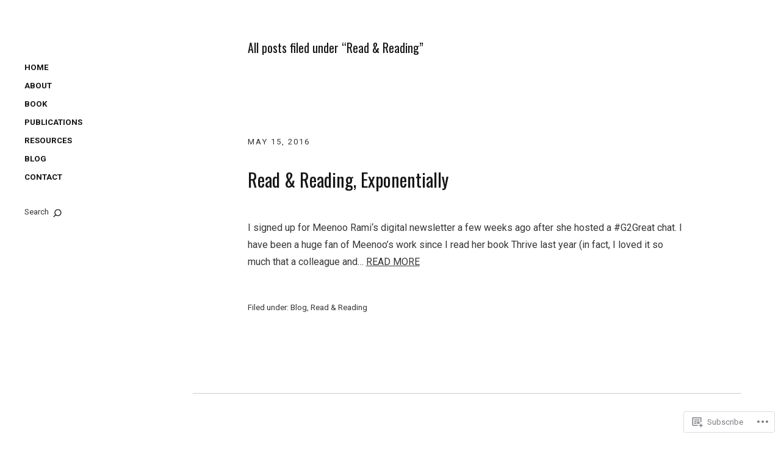

--- FILE ---
content_type: text/html; charset=UTF-8
request_url: https://triciaebarvia.org/category/blog/read-reading/
body_size: 15790
content:
<!DOCTYPE html>
<html id="doc" lang="en">
<head>
	<meta charset="UTF-8" />
	<meta name="viewport" content="width=device-width,initial-scale=1">
	<link rel="profile" href="http://gmpg.org/xfn/11">
	<link rel="pingback" href="https://triciaebarvia.org/xmlrpc.php">
<title>Read &amp; Reading &#8211; Tricia Ebarvia</title>
<script type="text/javascript">
  WebFontConfig = {"google":{"families":["Oswald:r:latin,latin-ext","Roboto:r,i,b,bi:latin,latin-ext"]},"api_url":"https:\/\/fonts-api.wp.com\/css"};
  (function() {
    var wf = document.createElement('script');
    wf.src = '/wp-content/plugins/custom-fonts/js/webfont.js';
    wf.type = 'text/javascript';
    wf.async = 'true';
    var s = document.getElementsByTagName('script')[0];
    s.parentNode.insertBefore(wf, s);
	})();
</script><style id="jetpack-custom-fonts-css">.wf-active body{font-family:"Roboto",sans-serif}.wf-active address{font-size:16.9px}.wf-active sub, .wf-active sup{font-size:70.5%}.wf-active small{font-size:70.5%}.wf-active big{font-size:117.5%}.wf-active dl dt{font-size:15px}.wf-active input, .wf-active textarea{font-family:"Roboto",sans-serif;font-size:14.1px}.wf-active input[type="button"], .wf-active input[type="submit"]{font-size:14.1px}.wf-active input#submit{font-size:14.1px}.wf-active .format-link .entry-content a.link{font-size:16.9px}.wf-active #site-nav ul ul.children, .wf-active #site-nav ul ul.sub-menu, .wf-active .widget-area .widget_categories ul ul, .wf-active .widget-area .widget_nav_menu ul ul, .wf-active .widget-area .widget_pages ul ul{font-size:13.2px}.wf-active #site-nav ul li a{font-size:15px}.wf-active #search-btn{font-size:15px}.wf-active .search-wrap p.search-info{font-size:13.2px}.wf-active .search-wrap #searchform input#s{font-family:"Roboto",sans-serif;font-size:22.6px}.wf-active .entry-footer{font-size:13.2px}.wf-active .entry-details{font-size:13.2px}.wf-active .page-link{font-size:13.2px}.wf-active .entry-content ol, .wf-active .entry-content p, .wf-active .entry-content ul, .wf-active .entry-summary p{font-size:15px}.wf-active #comments blockquote cite, .wf-active .entry-content blockquote cite{font-size:14.1px}.wf-active .entry-content p span.dropcap{font-size:48.9px}.wf-active .entry-content p.wp-caption-text, .wf-active .gallery .gallery-item .gallery-caption, .wf-active .single .gallery .gallery-item .gallery-caption, .wf-active .type-attachment .entry-content .entry-caption p, .wf-active .widget p.wp-caption-text{font-size:13.2px}.wf-active .single-post .author-info p.author-description{font-size:14.1px}.wf-active #comments .comment-author{font-size:16px}.wf-active #comments .comment-content .comment-text{font-size:14.1px}.wf-active #comments .comment-content ul.comment-meta{font-size:13.2px}.wf-active #comments ol li.pingback span{font-size:16.9px}.wf-active #comments ol li.pingback a{font-size:15px}.wf-active #comments .pingback p.pingback-edit a{font-size:13.2px}.wf-active .site-content .nopassword, .wf-active .site-content p.nocomments{font-size:13.2px}.wf-active #comments #respond p.comment-note, .wf-active #comments #respond p.logged-in-as{font-size:13.2px}.wf-active #respond a#cancel-comment-reply-link{font-size:13.2px}.wf-active #commentform p.comment-form-author, .wf-active #commentform p.comment-form-comment, .wf-active #commentform p.comment-form-email, .wf-active #commentform p.comment-form-url{font-size:13.2px}.wf-active #commentform input#author, .wf-active #commentform input#email, .wf-active #commentform input#url{font-size:14.1px}.wf-active #commentform textarea#comment{font-size:14.1px}.wf-active #nav-below, .wf-active #nav-comments, .wf-active #nav-image, .wf-active #nav-single{font-size:13.2px}.wf-active .front-recent .entry-content p, .wf-active .widget_moka_recentposts .entry-content p{font-size:14.1px}.wf-active #front-sidebar .widget_moka_about p.about-text{font-size:14.1px}.wf-active #front-sidebar .widget_moka_about p.about-links{font-size:13.2px}.wf-active .taxonomy-description p{font-size:13.2px}.wf-active .template-archive .archive-tags a, .wf-active .widget_tag_cloud a{font-size:13.2px}.wf-active .template-archive ul.latest-posts-list, .wf-active .template-archive ul.monthly-archive-list{font-size:13.2px}.wf-active .widget-area .widget ul li{font-size:13.2px}.wf-active .textwidget{font-size:14.1px}.wf-active .widget_archive ul, .wf-active .widget_categories ul, .wf-active .widget_meta ul, .wf-active .widget_nav_menu ul, .wf-active .widget_pages ul, .wf-active .widget_recent_comments ul, .wf-active .widget_recent_entries ul{font-size:14.1px}.wf-active #searchform input#s{font-size:13.2px}.wf-active #searchform input[type="submit"]{font-size:12.2px}.wf-active .widget-area .widget_rss ul li span.rss-date{font-size:13.2px}.wf-active .widget-area .widget_rss ul li .rssSummary{font-size:13.2px}.wf-active .widget_calendar #calendar_wrap{font-size:13.2px}.wf-active #colophon #site-info ul.credit li, .wf-active #colophon p.credittext{font-size:13.2px}.wf-active .jetpack_subscription_widget p{font-size:14.1px}.wf-active .jetpack_subscription_widget input#subscribe-field{font-size:13.2px}.wf-active .jetpack_subscription_widget input[type="submit"]{font-size:12.2px}.wf-active p.comment-subscription-form{font-size:13.2px}.wf-active .widget_jetpack_display_posts_widget p{font-size:14.1px}.wf-active #primary .sharedaddy h3.sd-title{font-family:"Roboto",sans-serif;font-size:13.2px}.wf-active .contact-form label span{font-size:13.2px}.wf-active #infinite-handle span{font-size:14.1px}@media screen and (min-width: 480px){.wf-active .search-wrap #searchform input#s{font-size:47px}}@media screen and (min-width: 480px){.wf-active .entry-content ol, .wf-active .entry-content p, .wf-active .entry-content ul, .wf-active .entry-summary p{font-size:16px}}@media screen and (min-width: 480px){.wf-active .entry-content p span.dropcap{font-size:54.5px}}@media screen and (min-width: 480px){.wf-active .format-link .entry-content a.link, .wf-active .format-quote .entry-content blockquote p{font-size:20.7px}}@media screen and (min-width: 480px){.wf-active #front-sidebar .widget_tag_cloud a, .wf-active .template-archive .archive-tags a{font-size:14.1px}}@media screen and (min-width: 480px){.wf-active .template-archive ul.latest-posts-list, .wf-active .template-archive ul.monthly-archive-list{font-size:14.1px}}@media screen and (min-width: 480px){.wf-active #site-nav ul li a{font-size:13.2px}}@media screen and (min-width: 480px){.wf-active #search-btn{font-size:13.2px}}@media screen and (min-width: 480px){.wf-active .search-wrap #searchform input#s{font-size:65.8px}}@media screen and (min-width: 480px){.wf-active .search-wrap #searchform input#s{font-size:84.6px}}@media screen and (min-width: 480px){.wf-active #front-sidebar .widget_moka_about p.about-text{font-size:16px}}@media screen and (min-width: 480px){.wf-active #front-sidebar .widget_moka_about p.about-links{font-size:14.1px}}.wf-active h1, .wf-active h2, .wf-active h3, .wf-active h4, .wf-active h5, .wf-active h6{font-family:"Oswald",sans-serif;font-weight:400;font-style:normal}.wf-active h1{font-style:normal;font-weight:400}.wf-active h2{font-style:normal;font-weight:400}.wf-active h3{font-style:normal;font-weight:400}.wf-active h4{font-style:normal;font-weight:400}.wf-active h5{font-style:normal;font-weight:400}.wf-active h6{font-style:normal;font-weight:400}.wf-active #site-title h1{font-style:normal;font-weight:400}.wf-active #site-title h2.site-description{font-weight:400;font-style:normal}.wf-active .entry-header h1.entry-title, .wf-active .entry-header h2.entry-title{font-style:normal;font-weight:400}.wf-active .format-link .entry-header h2.entry-title, .wf-active .format-quote .entry-header h2.entry-title{font-style:normal;font-weight:400}.wf-active #comments h3.comments-title span a{font-weight:400;font-style:normal}.wf-active #comments #respond h3#reply-title{font-style:normal;font-weight:400}.wf-active #front-sidebar .widget_moka_about h3.about-title, .wf-active #front-sidebar .widget_moka_quote p{font-family:"Oswald",sans-serif;font-style:normal;font-weight:400}.wf-active .front-recent .entry-header h2.entry-title, .wf-active .widget_moka_recentposts .entry-header h2.entry-title{font-style:normal;font-weight:400}.wf-active #front-sidebar .widget_moka_recentposts h3.rp-widget-title{font-style:normal;font-weight:400}.wf-active #front-sidebar .widget h3.widget-title{font-style:normal;font-weight:400}.wf-active #front-sidebar .widget_moka_about h3.about-title, .wf-active #front-sidebar .widget_moka_quote p.quote-text{font-weight:400;font-style:normal}.wf-active #front-sidebar .widget_moka_quote p.quote-text{font-style:normal;font-weight:400}.wf-active #front-sidebar .widget_moka_about h3.about-title{font-style:normal;font-weight:400}.wf-active #front-sidebar .widget_moka_quote p.quote-author{font-style:normal;font-weight:400}.wf-active .archive-header h2.archive-title{font-style:normal;font-weight:400}.wf-active #footer-sidebar-wrap .widget h3.widget-title{font-style:normal;font-weight:400}.wf-active .widget_jetpack_display_posts_widget h4{font-style:normal;font-weight:400}.wf-active #featured-content.flexslider .slides .hentry .entry-header h2.entry-title{font-style:normal;font-weight:400}@media screen and (min-width: 480px){.wf-active #front-sidebar .widget_moka_about h3.about-title, .wf-active #front-sidebar .widget_moka_quote p.quote-text{font-style:normal;font-weight:400}}@media screen and (min-width: 480px){.wf-active #site-title h1{font-style:normal;font-weight:400}}@media screen and (min-width: 480px){.wf-active h1{font-style:normal;font-weight:400}}@media screen and (min-width: 480px){.wf-active h2{font-style:normal;font-weight:400}}@media screen and (min-width: 480px){.wf-active h3{font-style:normal;font-weight:400}}@media screen and (min-width: 480px){.wf-active h4{font-style:normal;font-weight:400}}@media screen and (min-width: 480px){.wf-active h5{font-style:normal;font-weight:400}}@media screen and (min-width: 480px){.wf-active h6{font-style:normal;font-weight:400}}@media screen and (min-width: 480px){.wf-active .entry-header h1.entry-title, .wf-active .entry-header h2.entry-title{font-style:normal;font-weight:400}}@media screen and (min-width: 480px){.wf-active .single-post .author-wrap h4{font-style:normal;font-weight:400}}@media screen and (min-width: 480px){.wf-active #comments h3.comments-title{font-style:normal;font-weight:400}}@media screen and (min-width: 480px){.wf-active #front-sidebar .widget h3.widget-title{font-style:normal;font-weight:400}}@media screen and (min-width: 480px){.wf-active #front-sidebar .widget_moka_quote p.quote-text{font-style:normal;font-weight:400}}@media screen and (min-width: 480px){.wf-active #front-sidebar .widget_moka_quote p.quote-author, .wf-active .archive-header h2.archive-title{font-style:normal;font-weight:400}}@media screen and (min-width: 480px){.wf-active .template-archive .entry-content h6{font-style:normal;font-weight:400}}@media screen and (min-width: 480px){.wf-active #featured-content.flexslider .slides .hentry .entry-header h2.entry-title{font-style:normal;font-weight:400}}@media screen and (min-width: 480px){.wf-active #comments #respond h3#reply-title{font-style:normal;font-weight:400}}@media screen and (min-width: 480px){.wf-active #front-sidebar .widget_moka_recentposts h3.rp-widget-title{font-style:normal;font-weight:400}}@media screen and (min-width: 480px){.wf-active .front-recent .entry-header h2.entry-title{font-style:normal;font-weight:400}}@media screen and (min-width: 480px){.wf-active #front-sidebar .widget_moka_about h3.about-title, .wf-active #front-sidebar .widget_moka_quote p.quote-text{font-style:normal;font-weight:400}}</style>
<meta name='robots' content='max-image-preview:large' />

<!-- Async WordPress.com Remote Login -->
<script id="wpcom_remote_login_js">
var wpcom_remote_login_extra_auth = '';
function wpcom_remote_login_remove_dom_node_id( element_id ) {
	var dom_node = document.getElementById( element_id );
	if ( dom_node ) { dom_node.parentNode.removeChild( dom_node ); }
}
function wpcom_remote_login_remove_dom_node_classes( class_name ) {
	var dom_nodes = document.querySelectorAll( '.' + class_name );
	for ( var i = 0; i < dom_nodes.length; i++ ) {
		dom_nodes[ i ].parentNode.removeChild( dom_nodes[ i ] );
	}
}
function wpcom_remote_login_final_cleanup() {
	wpcom_remote_login_remove_dom_node_classes( "wpcom_remote_login_msg" );
	wpcom_remote_login_remove_dom_node_id( "wpcom_remote_login_key" );
	wpcom_remote_login_remove_dom_node_id( "wpcom_remote_login_validate" );
	wpcom_remote_login_remove_dom_node_id( "wpcom_remote_login_js" );
	wpcom_remote_login_remove_dom_node_id( "wpcom_request_access_iframe" );
	wpcom_remote_login_remove_dom_node_id( "wpcom_request_access_styles" );
}

// Watch for messages back from the remote login
window.addEventListener( "message", function( e ) {
	if ( e.origin === "https://r-login.wordpress.com" ) {
		var data = {};
		try {
			data = JSON.parse( e.data );
		} catch( e ) {
			wpcom_remote_login_final_cleanup();
			return;
		}

		if ( data.msg === 'LOGIN' ) {
			// Clean up the login check iframe
			wpcom_remote_login_remove_dom_node_id( "wpcom_remote_login_key" );

			var id_regex = new RegExp( /^[0-9]+$/ );
			var token_regex = new RegExp( /^.*|.*|.*$/ );
			if (
				token_regex.test( data.token )
				&& id_regex.test( data.wpcomid )
			) {
				// We have everything we need to ask for a login
				var script = document.createElement( "script" );
				script.setAttribute( "id", "wpcom_remote_login_validate" );
				script.src = '/remote-login.php?wpcom_remote_login=validate'
					+ '&wpcomid=' + data.wpcomid
					+ '&token=' + encodeURIComponent( data.token )
					+ '&host=' + window.location.protocol
					+ '//' + window.location.hostname
					+ '&postid=4661'
					+ '&is_singular=';
				document.body.appendChild( script );
			}

			return;
		}

		// Safari ITP, not logged in, so redirect
		if ( data.msg === 'LOGIN-REDIRECT' ) {
			window.location = 'https://wordpress.com/log-in?redirect_to=' + window.location.href;
			return;
		}

		// Safari ITP, storage access failed, remove the request
		if ( data.msg === 'LOGIN-REMOVE' ) {
			var css_zap = 'html { -webkit-transition: margin-top 1s; transition: margin-top 1s; } /* 9001 */ html { margin-top: 0 !important; } * html body { margin-top: 0 !important; } @media screen and ( max-width: 782px ) { html { margin-top: 0 !important; } * html body { margin-top: 0 !important; } }';
			var style_zap = document.createElement( 'style' );
			style_zap.type = 'text/css';
			style_zap.appendChild( document.createTextNode( css_zap ) );
			document.body.appendChild( style_zap );

			var e = document.getElementById( 'wpcom_request_access_iframe' );
			e.parentNode.removeChild( e );

			document.cookie = 'wordpress_com_login_access=denied; path=/; max-age=31536000';

			return;
		}

		// Safari ITP
		if ( data.msg === 'REQUEST_ACCESS' ) {
			console.log( 'request access: safari' );

			// Check ITP iframe enable/disable knob
			if ( wpcom_remote_login_extra_auth !== 'safari_itp_iframe' ) {
				return;
			}

			// If we are in a "private window" there is no ITP.
			var private_window = false;
			try {
				var opendb = window.openDatabase( null, null, null, null );
			} catch( e ) {
				private_window = true;
			}

			if ( private_window ) {
				console.log( 'private window' );
				return;
			}

			var iframe = document.createElement( 'iframe' );
			iframe.id = 'wpcom_request_access_iframe';
			iframe.setAttribute( 'scrolling', 'no' );
			iframe.setAttribute( 'sandbox', 'allow-storage-access-by-user-activation allow-scripts allow-same-origin allow-top-navigation-by-user-activation' );
			iframe.src = 'https://r-login.wordpress.com/remote-login.php?wpcom_remote_login=request_access&origin=' + encodeURIComponent( data.origin ) + '&wpcomid=' + encodeURIComponent( data.wpcomid );

			var css = 'html { -webkit-transition: margin-top 1s; transition: margin-top 1s; } /* 9001 */ html { margin-top: 46px !important; } * html body { margin-top: 46px !important; } @media screen and ( max-width: 660px ) { html { margin-top: 71px !important; } * html body { margin-top: 71px !important; } #wpcom_request_access_iframe { display: block; height: 71px !important; } } #wpcom_request_access_iframe { border: 0px; height: 46px; position: fixed; top: 0; left: 0; width: 100%; min-width: 100%; z-index: 99999; background: #23282d; } ';

			var style = document.createElement( 'style' );
			style.type = 'text/css';
			style.id = 'wpcom_request_access_styles';
			style.appendChild( document.createTextNode( css ) );
			document.body.appendChild( style );

			document.body.appendChild( iframe );
		}

		if ( data.msg === 'DONE' ) {
			wpcom_remote_login_final_cleanup();
		}
	}
}, false );

// Inject the remote login iframe after the page has had a chance to load
// more critical resources
window.addEventListener( "DOMContentLoaded", function( e ) {
	var iframe = document.createElement( "iframe" );
	iframe.style.display = "none";
	iframe.setAttribute( "scrolling", "no" );
	iframe.setAttribute( "id", "wpcom_remote_login_key" );
	iframe.src = "https://r-login.wordpress.com/remote-login.php"
		+ "?wpcom_remote_login=key"
		+ "&origin=aHR0cHM6Ly90cmljaWFlYmFydmlhLm9yZw%3D%3D"
		+ "&wpcomid=95182586"
		+ "&time=" + Math.floor( Date.now() / 1000 );
	document.body.appendChild( iframe );
}, false );
</script>
<link rel='dns-prefetch' href='//s0.wp.com' />
<link rel='dns-prefetch' href='//fonts-api.wp.com' />
<link rel="alternate" type="application/rss+xml" title="Tricia Ebarvia &raquo; Feed" href="https://triciaebarvia.org/feed/" />
<link rel="alternate" type="application/rss+xml" title="Tricia Ebarvia &raquo; Comments Feed" href="https://triciaebarvia.org/comments/feed/" />
<link rel="alternate" type="application/rss+xml" title="Tricia Ebarvia &raquo; Read &amp; Reading Category Feed" href="https://triciaebarvia.org/category/blog/read-reading/feed/" />
	<script type="text/javascript">
		/* <![CDATA[ */
		function addLoadEvent(func) {
			var oldonload = window.onload;
			if (typeof window.onload != 'function') {
				window.onload = func;
			} else {
				window.onload = function () {
					oldonload();
					func();
				}
			}
		}
		/* ]]> */
	</script>
	<style id='wp-emoji-styles-inline-css'>

	img.wp-smiley, img.emoji {
		display: inline !important;
		border: none !important;
		box-shadow: none !important;
		height: 1em !important;
		width: 1em !important;
		margin: 0 0.07em !important;
		vertical-align: -0.1em !important;
		background: none !important;
		padding: 0 !important;
	}
/*# sourceURL=wp-emoji-styles-inline-css */
</style>
<link crossorigin='anonymous' rel='stylesheet' id='all-css-2-1' href='/wp-content/plugins/gutenberg-core/v22.2.0/build/styles/block-library/style.css?m=1764855221i&cssminify=yes' type='text/css' media='all' />
<style id='wp-block-library-inline-css'>
.has-text-align-justify {
	text-align:justify;
}
.has-text-align-justify{text-align:justify;}

/*# sourceURL=wp-block-library-inline-css */
</style><style id='global-styles-inline-css'>
:root{--wp--preset--aspect-ratio--square: 1;--wp--preset--aspect-ratio--4-3: 4/3;--wp--preset--aspect-ratio--3-4: 3/4;--wp--preset--aspect-ratio--3-2: 3/2;--wp--preset--aspect-ratio--2-3: 2/3;--wp--preset--aspect-ratio--16-9: 16/9;--wp--preset--aspect-ratio--9-16: 9/16;--wp--preset--color--black: #000000;--wp--preset--color--cyan-bluish-gray: #abb8c3;--wp--preset--color--white: #ffffff;--wp--preset--color--pale-pink: #f78da7;--wp--preset--color--vivid-red: #cf2e2e;--wp--preset--color--luminous-vivid-orange: #ff6900;--wp--preset--color--luminous-vivid-amber: #fcb900;--wp--preset--color--light-green-cyan: #7bdcb5;--wp--preset--color--vivid-green-cyan: #00d084;--wp--preset--color--pale-cyan-blue: #8ed1fc;--wp--preset--color--vivid-cyan-blue: #0693e3;--wp--preset--color--vivid-purple: #9b51e0;--wp--preset--gradient--vivid-cyan-blue-to-vivid-purple: linear-gradient(135deg,rgb(6,147,227) 0%,rgb(155,81,224) 100%);--wp--preset--gradient--light-green-cyan-to-vivid-green-cyan: linear-gradient(135deg,rgb(122,220,180) 0%,rgb(0,208,130) 100%);--wp--preset--gradient--luminous-vivid-amber-to-luminous-vivid-orange: linear-gradient(135deg,rgb(252,185,0) 0%,rgb(255,105,0) 100%);--wp--preset--gradient--luminous-vivid-orange-to-vivid-red: linear-gradient(135deg,rgb(255,105,0) 0%,rgb(207,46,46) 100%);--wp--preset--gradient--very-light-gray-to-cyan-bluish-gray: linear-gradient(135deg,rgb(238,238,238) 0%,rgb(169,184,195) 100%);--wp--preset--gradient--cool-to-warm-spectrum: linear-gradient(135deg,rgb(74,234,220) 0%,rgb(151,120,209) 20%,rgb(207,42,186) 40%,rgb(238,44,130) 60%,rgb(251,105,98) 80%,rgb(254,248,76) 100%);--wp--preset--gradient--blush-light-purple: linear-gradient(135deg,rgb(255,206,236) 0%,rgb(152,150,240) 100%);--wp--preset--gradient--blush-bordeaux: linear-gradient(135deg,rgb(254,205,165) 0%,rgb(254,45,45) 50%,rgb(107,0,62) 100%);--wp--preset--gradient--luminous-dusk: linear-gradient(135deg,rgb(255,203,112) 0%,rgb(199,81,192) 50%,rgb(65,88,208) 100%);--wp--preset--gradient--pale-ocean: linear-gradient(135deg,rgb(255,245,203) 0%,rgb(182,227,212) 50%,rgb(51,167,181) 100%);--wp--preset--gradient--electric-grass: linear-gradient(135deg,rgb(202,248,128) 0%,rgb(113,206,126) 100%);--wp--preset--gradient--midnight: linear-gradient(135deg,rgb(2,3,129) 0%,rgb(40,116,252) 100%);--wp--preset--font-size--small: 13px;--wp--preset--font-size--medium: 20px;--wp--preset--font-size--large: 19px;--wp--preset--font-size--x-large: 42px;--wp--preset--font-size--regular: 17px;--wp--preset--font-size--larger: 23px;--wp--preset--font-family--albert-sans: 'Albert Sans', sans-serif;--wp--preset--font-family--alegreya: Alegreya, serif;--wp--preset--font-family--arvo: Arvo, serif;--wp--preset--font-family--bodoni-moda: 'Bodoni Moda', serif;--wp--preset--font-family--bricolage-grotesque: 'Bricolage Grotesque', sans-serif;--wp--preset--font-family--cabin: Cabin, sans-serif;--wp--preset--font-family--chivo: Chivo, sans-serif;--wp--preset--font-family--commissioner: Commissioner, sans-serif;--wp--preset--font-family--cormorant: Cormorant, serif;--wp--preset--font-family--courier-prime: 'Courier Prime', monospace;--wp--preset--font-family--crimson-pro: 'Crimson Pro', serif;--wp--preset--font-family--dm-mono: 'DM Mono', monospace;--wp--preset--font-family--dm-sans: 'DM Sans', sans-serif;--wp--preset--font-family--dm-serif-display: 'DM Serif Display', serif;--wp--preset--font-family--domine: Domine, serif;--wp--preset--font-family--eb-garamond: 'EB Garamond', serif;--wp--preset--font-family--epilogue: Epilogue, sans-serif;--wp--preset--font-family--fahkwang: Fahkwang, sans-serif;--wp--preset--font-family--figtree: Figtree, sans-serif;--wp--preset--font-family--fira-sans: 'Fira Sans', sans-serif;--wp--preset--font-family--fjalla-one: 'Fjalla One', sans-serif;--wp--preset--font-family--fraunces: Fraunces, serif;--wp--preset--font-family--gabarito: Gabarito, system-ui;--wp--preset--font-family--ibm-plex-mono: 'IBM Plex Mono', monospace;--wp--preset--font-family--ibm-plex-sans: 'IBM Plex Sans', sans-serif;--wp--preset--font-family--ibarra-real-nova: 'Ibarra Real Nova', serif;--wp--preset--font-family--instrument-serif: 'Instrument Serif', serif;--wp--preset--font-family--inter: Inter, sans-serif;--wp--preset--font-family--josefin-sans: 'Josefin Sans', sans-serif;--wp--preset--font-family--jost: Jost, sans-serif;--wp--preset--font-family--libre-baskerville: 'Libre Baskerville', serif;--wp--preset--font-family--libre-franklin: 'Libre Franklin', sans-serif;--wp--preset--font-family--literata: Literata, serif;--wp--preset--font-family--lora: Lora, serif;--wp--preset--font-family--merriweather: Merriweather, serif;--wp--preset--font-family--montserrat: Montserrat, sans-serif;--wp--preset--font-family--newsreader: Newsreader, serif;--wp--preset--font-family--noto-sans-mono: 'Noto Sans Mono', sans-serif;--wp--preset--font-family--nunito: Nunito, sans-serif;--wp--preset--font-family--open-sans: 'Open Sans', sans-serif;--wp--preset--font-family--overpass: Overpass, sans-serif;--wp--preset--font-family--pt-serif: 'PT Serif', serif;--wp--preset--font-family--petrona: Petrona, serif;--wp--preset--font-family--piazzolla: Piazzolla, serif;--wp--preset--font-family--playfair-display: 'Playfair Display', serif;--wp--preset--font-family--plus-jakarta-sans: 'Plus Jakarta Sans', sans-serif;--wp--preset--font-family--poppins: Poppins, sans-serif;--wp--preset--font-family--raleway: Raleway, sans-serif;--wp--preset--font-family--roboto: Roboto, sans-serif;--wp--preset--font-family--roboto-slab: 'Roboto Slab', serif;--wp--preset--font-family--rubik: Rubik, sans-serif;--wp--preset--font-family--rufina: Rufina, serif;--wp--preset--font-family--sora: Sora, sans-serif;--wp--preset--font-family--source-sans-3: 'Source Sans 3', sans-serif;--wp--preset--font-family--source-serif-4: 'Source Serif 4', serif;--wp--preset--font-family--space-mono: 'Space Mono', monospace;--wp--preset--font-family--syne: Syne, sans-serif;--wp--preset--font-family--texturina: Texturina, serif;--wp--preset--font-family--urbanist: Urbanist, sans-serif;--wp--preset--font-family--work-sans: 'Work Sans', sans-serif;--wp--preset--spacing--20: 0.44rem;--wp--preset--spacing--30: 0.67rem;--wp--preset--spacing--40: 1rem;--wp--preset--spacing--50: 1.5rem;--wp--preset--spacing--60: 2.25rem;--wp--preset--spacing--70: 3.38rem;--wp--preset--spacing--80: 5.06rem;--wp--preset--shadow--natural: 6px 6px 9px rgba(0, 0, 0, 0.2);--wp--preset--shadow--deep: 12px 12px 50px rgba(0, 0, 0, 0.4);--wp--preset--shadow--sharp: 6px 6px 0px rgba(0, 0, 0, 0.2);--wp--preset--shadow--outlined: 6px 6px 0px -3px rgb(255, 255, 255), 6px 6px rgb(0, 0, 0);--wp--preset--shadow--crisp: 6px 6px 0px rgb(0, 0, 0);}:where(.is-layout-flex){gap: 0.5em;}:where(.is-layout-grid){gap: 0.5em;}body .is-layout-flex{display: flex;}.is-layout-flex{flex-wrap: wrap;align-items: center;}.is-layout-flex > :is(*, div){margin: 0;}body .is-layout-grid{display: grid;}.is-layout-grid > :is(*, div){margin: 0;}:where(.wp-block-columns.is-layout-flex){gap: 2em;}:where(.wp-block-columns.is-layout-grid){gap: 2em;}:where(.wp-block-post-template.is-layout-flex){gap: 1.25em;}:where(.wp-block-post-template.is-layout-grid){gap: 1.25em;}.has-black-color{color: var(--wp--preset--color--black) !important;}.has-cyan-bluish-gray-color{color: var(--wp--preset--color--cyan-bluish-gray) !important;}.has-white-color{color: var(--wp--preset--color--white) !important;}.has-pale-pink-color{color: var(--wp--preset--color--pale-pink) !important;}.has-vivid-red-color{color: var(--wp--preset--color--vivid-red) !important;}.has-luminous-vivid-orange-color{color: var(--wp--preset--color--luminous-vivid-orange) !important;}.has-luminous-vivid-amber-color{color: var(--wp--preset--color--luminous-vivid-amber) !important;}.has-light-green-cyan-color{color: var(--wp--preset--color--light-green-cyan) !important;}.has-vivid-green-cyan-color{color: var(--wp--preset--color--vivid-green-cyan) !important;}.has-pale-cyan-blue-color{color: var(--wp--preset--color--pale-cyan-blue) !important;}.has-vivid-cyan-blue-color{color: var(--wp--preset--color--vivid-cyan-blue) !important;}.has-vivid-purple-color{color: var(--wp--preset--color--vivid-purple) !important;}.has-black-background-color{background-color: var(--wp--preset--color--black) !important;}.has-cyan-bluish-gray-background-color{background-color: var(--wp--preset--color--cyan-bluish-gray) !important;}.has-white-background-color{background-color: var(--wp--preset--color--white) !important;}.has-pale-pink-background-color{background-color: var(--wp--preset--color--pale-pink) !important;}.has-vivid-red-background-color{background-color: var(--wp--preset--color--vivid-red) !important;}.has-luminous-vivid-orange-background-color{background-color: var(--wp--preset--color--luminous-vivid-orange) !important;}.has-luminous-vivid-amber-background-color{background-color: var(--wp--preset--color--luminous-vivid-amber) !important;}.has-light-green-cyan-background-color{background-color: var(--wp--preset--color--light-green-cyan) !important;}.has-vivid-green-cyan-background-color{background-color: var(--wp--preset--color--vivid-green-cyan) !important;}.has-pale-cyan-blue-background-color{background-color: var(--wp--preset--color--pale-cyan-blue) !important;}.has-vivid-cyan-blue-background-color{background-color: var(--wp--preset--color--vivid-cyan-blue) !important;}.has-vivid-purple-background-color{background-color: var(--wp--preset--color--vivid-purple) !important;}.has-black-border-color{border-color: var(--wp--preset--color--black) !important;}.has-cyan-bluish-gray-border-color{border-color: var(--wp--preset--color--cyan-bluish-gray) !important;}.has-white-border-color{border-color: var(--wp--preset--color--white) !important;}.has-pale-pink-border-color{border-color: var(--wp--preset--color--pale-pink) !important;}.has-vivid-red-border-color{border-color: var(--wp--preset--color--vivid-red) !important;}.has-luminous-vivid-orange-border-color{border-color: var(--wp--preset--color--luminous-vivid-orange) !important;}.has-luminous-vivid-amber-border-color{border-color: var(--wp--preset--color--luminous-vivid-amber) !important;}.has-light-green-cyan-border-color{border-color: var(--wp--preset--color--light-green-cyan) !important;}.has-vivid-green-cyan-border-color{border-color: var(--wp--preset--color--vivid-green-cyan) !important;}.has-pale-cyan-blue-border-color{border-color: var(--wp--preset--color--pale-cyan-blue) !important;}.has-vivid-cyan-blue-border-color{border-color: var(--wp--preset--color--vivid-cyan-blue) !important;}.has-vivid-purple-border-color{border-color: var(--wp--preset--color--vivid-purple) !important;}.has-vivid-cyan-blue-to-vivid-purple-gradient-background{background: var(--wp--preset--gradient--vivid-cyan-blue-to-vivid-purple) !important;}.has-light-green-cyan-to-vivid-green-cyan-gradient-background{background: var(--wp--preset--gradient--light-green-cyan-to-vivid-green-cyan) !important;}.has-luminous-vivid-amber-to-luminous-vivid-orange-gradient-background{background: var(--wp--preset--gradient--luminous-vivid-amber-to-luminous-vivid-orange) !important;}.has-luminous-vivid-orange-to-vivid-red-gradient-background{background: var(--wp--preset--gradient--luminous-vivid-orange-to-vivid-red) !important;}.has-very-light-gray-to-cyan-bluish-gray-gradient-background{background: var(--wp--preset--gradient--very-light-gray-to-cyan-bluish-gray) !important;}.has-cool-to-warm-spectrum-gradient-background{background: var(--wp--preset--gradient--cool-to-warm-spectrum) !important;}.has-blush-light-purple-gradient-background{background: var(--wp--preset--gradient--blush-light-purple) !important;}.has-blush-bordeaux-gradient-background{background: var(--wp--preset--gradient--blush-bordeaux) !important;}.has-luminous-dusk-gradient-background{background: var(--wp--preset--gradient--luminous-dusk) !important;}.has-pale-ocean-gradient-background{background: var(--wp--preset--gradient--pale-ocean) !important;}.has-electric-grass-gradient-background{background: var(--wp--preset--gradient--electric-grass) !important;}.has-midnight-gradient-background{background: var(--wp--preset--gradient--midnight) !important;}.has-small-font-size{font-size: var(--wp--preset--font-size--small) !important;}.has-medium-font-size{font-size: var(--wp--preset--font-size--medium) !important;}.has-large-font-size{font-size: var(--wp--preset--font-size--large) !important;}.has-x-large-font-size{font-size: var(--wp--preset--font-size--x-large) !important;}.has-albert-sans-font-family{font-family: var(--wp--preset--font-family--albert-sans) !important;}.has-alegreya-font-family{font-family: var(--wp--preset--font-family--alegreya) !important;}.has-arvo-font-family{font-family: var(--wp--preset--font-family--arvo) !important;}.has-bodoni-moda-font-family{font-family: var(--wp--preset--font-family--bodoni-moda) !important;}.has-bricolage-grotesque-font-family{font-family: var(--wp--preset--font-family--bricolage-grotesque) !important;}.has-cabin-font-family{font-family: var(--wp--preset--font-family--cabin) !important;}.has-chivo-font-family{font-family: var(--wp--preset--font-family--chivo) !important;}.has-commissioner-font-family{font-family: var(--wp--preset--font-family--commissioner) !important;}.has-cormorant-font-family{font-family: var(--wp--preset--font-family--cormorant) !important;}.has-courier-prime-font-family{font-family: var(--wp--preset--font-family--courier-prime) !important;}.has-crimson-pro-font-family{font-family: var(--wp--preset--font-family--crimson-pro) !important;}.has-dm-mono-font-family{font-family: var(--wp--preset--font-family--dm-mono) !important;}.has-dm-sans-font-family{font-family: var(--wp--preset--font-family--dm-sans) !important;}.has-dm-serif-display-font-family{font-family: var(--wp--preset--font-family--dm-serif-display) !important;}.has-domine-font-family{font-family: var(--wp--preset--font-family--domine) !important;}.has-eb-garamond-font-family{font-family: var(--wp--preset--font-family--eb-garamond) !important;}.has-epilogue-font-family{font-family: var(--wp--preset--font-family--epilogue) !important;}.has-fahkwang-font-family{font-family: var(--wp--preset--font-family--fahkwang) !important;}.has-figtree-font-family{font-family: var(--wp--preset--font-family--figtree) !important;}.has-fira-sans-font-family{font-family: var(--wp--preset--font-family--fira-sans) !important;}.has-fjalla-one-font-family{font-family: var(--wp--preset--font-family--fjalla-one) !important;}.has-fraunces-font-family{font-family: var(--wp--preset--font-family--fraunces) !important;}.has-gabarito-font-family{font-family: var(--wp--preset--font-family--gabarito) !important;}.has-ibm-plex-mono-font-family{font-family: var(--wp--preset--font-family--ibm-plex-mono) !important;}.has-ibm-plex-sans-font-family{font-family: var(--wp--preset--font-family--ibm-plex-sans) !important;}.has-ibarra-real-nova-font-family{font-family: var(--wp--preset--font-family--ibarra-real-nova) !important;}.has-instrument-serif-font-family{font-family: var(--wp--preset--font-family--instrument-serif) !important;}.has-inter-font-family{font-family: var(--wp--preset--font-family--inter) !important;}.has-josefin-sans-font-family{font-family: var(--wp--preset--font-family--josefin-sans) !important;}.has-jost-font-family{font-family: var(--wp--preset--font-family--jost) !important;}.has-libre-baskerville-font-family{font-family: var(--wp--preset--font-family--libre-baskerville) !important;}.has-libre-franklin-font-family{font-family: var(--wp--preset--font-family--libre-franklin) !important;}.has-literata-font-family{font-family: var(--wp--preset--font-family--literata) !important;}.has-lora-font-family{font-family: var(--wp--preset--font-family--lora) !important;}.has-merriweather-font-family{font-family: var(--wp--preset--font-family--merriweather) !important;}.has-montserrat-font-family{font-family: var(--wp--preset--font-family--montserrat) !important;}.has-newsreader-font-family{font-family: var(--wp--preset--font-family--newsreader) !important;}.has-noto-sans-mono-font-family{font-family: var(--wp--preset--font-family--noto-sans-mono) !important;}.has-nunito-font-family{font-family: var(--wp--preset--font-family--nunito) !important;}.has-open-sans-font-family{font-family: var(--wp--preset--font-family--open-sans) !important;}.has-overpass-font-family{font-family: var(--wp--preset--font-family--overpass) !important;}.has-pt-serif-font-family{font-family: var(--wp--preset--font-family--pt-serif) !important;}.has-petrona-font-family{font-family: var(--wp--preset--font-family--petrona) !important;}.has-piazzolla-font-family{font-family: var(--wp--preset--font-family--piazzolla) !important;}.has-playfair-display-font-family{font-family: var(--wp--preset--font-family--playfair-display) !important;}.has-plus-jakarta-sans-font-family{font-family: var(--wp--preset--font-family--plus-jakarta-sans) !important;}.has-poppins-font-family{font-family: var(--wp--preset--font-family--poppins) !important;}.has-raleway-font-family{font-family: var(--wp--preset--font-family--raleway) !important;}.has-roboto-font-family{font-family: var(--wp--preset--font-family--roboto) !important;}.has-roboto-slab-font-family{font-family: var(--wp--preset--font-family--roboto-slab) !important;}.has-rubik-font-family{font-family: var(--wp--preset--font-family--rubik) !important;}.has-rufina-font-family{font-family: var(--wp--preset--font-family--rufina) !important;}.has-sora-font-family{font-family: var(--wp--preset--font-family--sora) !important;}.has-source-sans-3-font-family{font-family: var(--wp--preset--font-family--source-sans-3) !important;}.has-source-serif-4-font-family{font-family: var(--wp--preset--font-family--source-serif-4) !important;}.has-space-mono-font-family{font-family: var(--wp--preset--font-family--space-mono) !important;}.has-syne-font-family{font-family: var(--wp--preset--font-family--syne) !important;}.has-texturina-font-family{font-family: var(--wp--preset--font-family--texturina) !important;}.has-urbanist-font-family{font-family: var(--wp--preset--font-family--urbanist) !important;}.has-work-sans-font-family{font-family: var(--wp--preset--font-family--work-sans) !important;}
/*# sourceURL=global-styles-inline-css */
</style>

<style id='classic-theme-styles-inline-css'>
/*! This file is auto-generated */
.wp-block-button__link{color:#fff;background-color:#32373c;border-radius:9999px;box-shadow:none;text-decoration:none;padding:calc(.667em + 2px) calc(1.333em + 2px);font-size:1.125em}.wp-block-file__button{background:#32373c;color:#fff;text-decoration:none}
/*# sourceURL=/wp-includes/css/classic-themes.min.css */
</style>
<link crossorigin='anonymous' rel='stylesheet' id='all-css-4-1' href='/_static/??-eJx9jFEKwjAQRC/kZkkVrR/iWZp01bTZJmRTq7c3taKC4M8wDO8NThFsGDINGaMfz24QtMH4YHvBSulaaRDH0RMkuqoNtk7ymwDJd0/Kiqzw64hH+HwlKjvHJs8EU+sa8sQF+6dNsThgTEwkAiXZjQz5UkT58ZYZXxRy6BvsBE+ebiDetZSefamzfeSD3ta6XlfVftc9AK1KX1I=&cssminify=yes' type='text/css' media='all' />
<link rel='stylesheet' id='moka-lato-css' href='https://fonts-api.wp.com/css?family=Lato%3A400%2C700%2C900%2C400italic%2C700italic' media='all' />
<link crossorigin='anonymous' rel='stylesheet' id='all-css-6-1' href='/_static/??-eJx9i0EOwjAMwD5EySo0OKG9pauyUkiaqkmF+P2227jsZks2fKuLUgyLgb2QUaE25NwZWD4B1H6E16h6gUPJ3VXqKReFhjNJ2jDBVh30bEoojiQGy1L+xC0UctvXiZ/+fhvG4eH9+F4BzvY9kw==&cssminify=yes' type='text/css' media='all' />
<style id='jetpack-global-styles-frontend-style-inline-css'>
:root { --font-headings: unset; --font-base: unset; --font-headings-default: -apple-system,BlinkMacSystemFont,"Segoe UI",Roboto,Oxygen-Sans,Ubuntu,Cantarell,"Helvetica Neue",sans-serif; --font-base-default: -apple-system,BlinkMacSystemFont,"Segoe UI",Roboto,Oxygen-Sans,Ubuntu,Cantarell,"Helvetica Neue",sans-serif;}
/*# sourceURL=jetpack-global-styles-frontend-style-inline-css */
</style>
<link crossorigin='anonymous' rel='stylesheet' id='all-css-8-1' href='/wp-content/themes/h4/global.css?m=1420737423i&cssminify=yes' type='text/css' media='all' />
<script type="text/javascript" id="wpcom-actionbar-placeholder-js-extra">
/* <![CDATA[ */
var actionbardata = {"siteID":"95182586","postID":"0","siteURL":"https://triciaebarvia.org","xhrURL":"https://triciaebarvia.org/wp-admin/admin-ajax.php","nonce":"7ed99205b0","isLoggedIn":"","statusMessage":"","subsEmailDefault":"instantly","proxyScriptUrl":"https://s0.wp.com/wp-content/js/wpcom-proxy-request.js?m=1513050504i&amp;ver=20211021","i18n":{"followedText":"New posts from this site will now appear in your \u003Ca href=\"https://wordpress.com/reader\"\u003EReader\u003C/a\u003E","foldBar":"Collapse this bar","unfoldBar":"Expand this bar","shortLinkCopied":"Shortlink copied to clipboard."}};
//# sourceURL=wpcom-actionbar-placeholder-js-extra
/* ]]> */
</script>
<script type="text/javascript" id="jetpack-mu-wpcom-settings-js-before">
/* <![CDATA[ */
var JETPACK_MU_WPCOM_SETTINGS = {"assetsUrl":"https://s0.wp.com/wp-content/mu-plugins/jetpack-mu-wpcom-plugin/sun/jetpack_vendor/automattic/jetpack-mu-wpcom/src/build/"};
//# sourceURL=jetpack-mu-wpcom-settings-js-before
/* ]]> */
</script>
<script crossorigin='anonymous' type='text/javascript'  src='/_static/??-eJyNjUsSwiAQRC8kIZryt7A8SwoGHWQAYdDk9pLyuzOrqeruN0/eo1DBM3iWNsvkWMQUhrGxeSFrh165oiFPpb0WSOPrNIT+70gQnlLP8Dt+2/gMVJGYgLCQpHDpv3xjkG+o80zIOBhEdqghfR7U6JmI+XJTvGIMfvIe6bDcrtp11252e/sA4i1ubw=='></script>
<script type="text/javascript" id="rlt-proxy-js-after">
/* <![CDATA[ */
	rltInitialize( {"token":null,"iframeOrigins":["https:\/\/widgets.wp.com"]} );
//# sourceURL=rlt-proxy-js-after
/* ]]> */
</script>
<link rel="EditURI" type="application/rsd+xml" title="RSD" href="https://triciaebarviateacher.wordpress.com/xmlrpc.php?rsd" />
<meta name="generator" content="WordPress.com" />

<!-- Jetpack Open Graph Tags -->
<meta property="og:type" content="website" />
<meta property="og:title" content="Read &amp; Reading &#8211; Tricia Ebarvia" />
<meta property="og:url" content="https://triciaebarvia.org/category/blog/read-reading/" />
<meta property="og:site_name" content="Tricia Ebarvia" />
<meta property="og:image" content="https://triciaebarvia.org/wp-content/uploads/2023/08/get-free_stickers-1.png?w=200" />
<meta property="og:image:width" content="200" />
<meta property="og:image:height" content="200" />
<meta property="og:image:alt" content="" />
<meta property="og:locale" content="en_US" />
<meta name="twitter:creator" content="@triciaebarvia" />
<meta name="twitter:site" content="@triciaebarvia" />

<!-- End Jetpack Open Graph Tags -->
<link rel='openid.server' href='https://triciaebarvia.org/?openidserver=1' />
<link rel='openid.delegate' href='https://triciaebarvia.org/' />
<link rel="search" type="application/opensearchdescription+xml" href="https://triciaebarvia.org/osd.xml" title="Tricia Ebarvia" />
<link rel="search" type="application/opensearchdescription+xml" href="https://s1.wp.com/opensearch.xml" title="WordPress.com" />
         <style type="text/css">
			  @media screen and (min-width: 1270px) {
				 #sidebar-wrap {position: fixed; top: 0; bottom: 0; height: auto; overflow-x: hidden; overflow-y: auto;}
				 #sidebar {position: absolute; top: 65px;}
				 .admin-bar #sidebar-wrap {top: 32px;}
				 .demo-site #sidebar-wrap {top: 80px;}
				 .admin-bar.demo-site #sidebar-wrap {top: 112px;}
			}
			         </style>
    <meta name="description" content="Posts about Read &amp; Reading written by Tricia Ebarvia" />
	<style type="text/css" id="moka-header-css">
			#site-title h1,
		#site-title h2.site-description {
			display: none;
		}

		</style>
	<link rel="icon" href="https://triciaebarvia.org/wp-content/uploads/2023/08/get-free_stickers-1.png?w=32" sizes="32x32" />
<link rel="icon" href="https://triciaebarvia.org/wp-content/uploads/2023/08/get-free_stickers-1.png?w=192" sizes="192x192" />
<link rel="apple-touch-icon" href="https://triciaebarvia.org/wp-content/uploads/2023/08/get-free_stickers-1.png?w=180" />
<meta name="msapplication-TileImage" content="https://triciaebarvia.org/wp-content/uploads/2023/08/get-free_stickers-1.png?w=270" />
			<link rel="stylesheet" id="custom-css-css" type="text/css" href="https://s0.wp.com/?custom-css=1&#038;csblog=6rnl0&#038;cscache=6&#038;csrev=18" />
			</head>

<body class="archive category category-read-reading category-17268791 wp-theme-premiummoka customizer-styles-applied sidebar-fixed jetpack-reblog-enabled">

<div id="container">
	<div class="search-overlay">
		<div class="search-wrap">
			
<form role="search" method="get" id="searchform" class="searchform" action="https://triciaebarvia.org/" role="search">
	<input type="text" class="field mainsearch" name="s" id="s" autofocus="autofocus" placeholder="Type to Search &hellip;" />
	<input type="submit" class="submit" name="submit" id="searchsubmit" value="Search" />
</form>			<div class="search-close">Close Search</div>
			<p class="search-info">Type your search terms above and press return to see the search results.</p>
		</div><!-- end .search-wrap -->
	</div><!-- end .search-overlay -->


<div id="sidebar-wrap">
	<div id="sidebar">
	<header id="masthead" class="clearfix" role="banner">
		<div id="site-title">
						<h1><a href="https://triciaebarvia.org/" title="Tricia Ebarvia">Tricia Ebarvia</a></h1>
					</div><!-- end #site-title -->
	</header><!-- end #masthead -->

	<a href="#nav-mobile" id="mobile-menu-btn"><span>Menu</span></a>
	<nav id="site-nav" class="clearfix">
		<ul id="menu-menu-1" class="menu"><li id="menu-item-3317" class="menu-item menu-item-type-custom menu-item-object-custom menu-item-home menu-item-3317"><a href="http://triciaebarvia.org">HOME</a></li>
<li id="menu-item-3312" class="menu-item menu-item-type-post_type menu-item-object-page menu-item-3312"><a href="https://triciaebarvia.org/about/">ABOUT</a></li>
<li id="menu-item-6638" class="menu-item menu-item-type-post_type menu-item-object-page menu-item-6638"><a href="https://triciaebarvia.org/getfree/">BOOK</a></li>
<li id="menu-item-6832" class="menu-item menu-item-type-post_type menu-item-object-page menu-item-6832"><a href="https://triciaebarvia.org/publications-2/">PUBLICATIONS</a></li>
<li id="menu-item-7299" class="menu-item menu-item-type-post_type menu-item-object-page menu-item-7299"><a href="https://triciaebarvia.org/teaching-resources/">RESOURCES</a></li>
<li id="menu-item-3314" class="menu-item menu-item-type-post_type menu-item-object-page current_page_parent menu-item-3314"><a href="https://triciaebarvia.org/blog/">BLOG</a></li>
<li id="menu-item-6746" class="menu-item menu-item-type-post_type menu-item-object-page menu-item-6746"><a href="https://triciaebarvia.org/contact/">CONTACT</a></li>
</ul>		<div id="search-btn">Search</div>
	</nav><!-- end #site-nav -->

	</div><!-- end #sidebar -->
</div><!-- end #sidebar-wrap -->

<div id="main-wrap">
<div id="primary" class="site-content" role="main">

	
		<header class="archive-header">
			<h2 class="archive-title">
			All posts filed under &ldquo;<span>Read &amp; Reading</span>&rdquo;			</h2>
					</header><!-- end .archive-header -->

		
				
			
<article id="post-4661" class="post-4661 post type-post status-publish format-standard hentry category-blog category-read-reading tag-professional-development tag-tricia-ebarvia">

	
	<header class="entry-header">
		<div class="entry-details">
			<div class="entry-date">
				<a href="https://triciaebarvia.org/2016/05/15/read-reading-exponentially/" class="entry-date">May 15, 2016</a>
			</div><!-- end .entry-date -->
								</div><!--end .entry-details -->
		<h2 class="entry-title"><a href="https://triciaebarvia.org/2016/05/15/read-reading-exponentially/" title="Permalink to Read &amp; Reading,&nbsp;Exponentially" rel="bookmark">Read &amp; Reading,&nbsp;Exponentially</a></h2>
	</header><!--end .entry-header -->

			<div class="entry-content">
			<p>I signed up for Meenoo Rami&#8216;s digital newsletter a few weeks ago after she hosted a #G2Great chat. I have been a huge fan of Meenoo&#8217;s work since I read her book Thrive last year (in fact, I loved it so much that a colleague and&hellip; <a class="read-more" href="https://triciaebarvia.org/2016/05/15/read-reading-exponentially/">Read More</a></p>
		</div><!-- end .entry-content -->

	
	<footer class="entry-footer clearfix">
		<div class="entry-cats"><span>Filed under: </span><a href="https://triciaebarvia.org/category/blog/" rel="category tag">Blog</a>, <a href="https://triciaebarvia.org/category/blog/read-reading/" rel="category tag">Read &amp; Reading</a></div>
	</footer><!-- end .entry-footer -->

</article><!-- end post -4661 -->
		
		
</div><!-- end #primary -->

		

<footer id="colophon" class="site-footer clearfix">

	

	<div id="site-info">

					<div id="sidebar-footer-four" class="widget-area">
				<aside id="moka_sociallinks-4" class="widget widget_moka_sociallinks">		<h3 class="widget-title"><span>Connect with me:</span></h3>
        <ul class="sociallinks">
			<li><a href="http://twitter.com/triciaebarvia" class="twitter" title="Twitter">Twitter</a></li>
			
			
			
			
			<li><a href="http://instagram.com/triciaebarvia" class="instagram" title="Instagram">Instagram</a></li>
			
			
			<li><a href="http://youtube.com/triciambe" class="youtube" title="YouTube">YouTube</a></li>
			
			
			
			<li><a href="http://pinterest.com/mrsebarvia" class="pinterest" title="Pinterest">Pinterest</a></li>
			
			
			
			
			
			
			
			
			
			<li><a href="http://linkedin.com/triciaebarvia" class="linkedin" title="LinkedIn">LinkedIn</a></li>
			
			<li><a href="http://triciaebarvia.org" class="wordpress" title="WordPress">WordPress</a></li>
			
		</ul><!-- end .sociallinks -->

	   </aside>			</div><!-- .widget-area -->
		
		<ul class="credit" role="contentinfo">
			<li class="wp-credit"><a href="https://wordpress.com/?ref=footer_blog" rel="nofollow">Blog at WordPress.com.</a>
			
						</li>
		</ul><!-- end .credit -->

	</div><!-- end #site-info -->

</footer><!-- end #colophon -->
</div><!-- end #main-wrap -->
</div><!-- end #container -->

<!--  -->
<script type="speculationrules">
{"prefetch":[{"source":"document","where":{"and":[{"href_matches":"/*"},{"not":{"href_matches":["/wp-*.php","/wp-admin/*","/files/*","/wp-content/*","/wp-content/plugins/*","/wp-content/themes/premium/moka/*","/*\\?(.+)"]}},{"not":{"selector_matches":"a[rel~=\"nofollow\"]"}},{"not":{"selector_matches":".no-prefetch, .no-prefetch a"}}]},"eagerness":"conservative"}]}
</script>
<script type="text/javascript" src="//0.gravatar.com/js/hovercards/hovercards.min.js?ver=202602924dcd77a86c6f1d3698ec27fc5da92b28585ddad3ee636c0397cf312193b2a1" id="grofiles-cards-js"></script>
<script type="text/javascript" id="wpgroho-js-extra">
/* <![CDATA[ */
var WPGroHo = {"my_hash":""};
//# sourceURL=wpgroho-js-extra
/* ]]> */
</script>
<script crossorigin='anonymous' type='text/javascript'  src='/wp-content/mu-plugins/gravatar-hovercards/wpgroho.js?m=1610363240i'></script>

	<script>
		// Initialize and attach hovercards to all gravatars
		( function() {
			function init() {
				if ( typeof Gravatar === 'undefined' ) {
					return;
				}

				if ( typeof Gravatar.init !== 'function' ) {
					return;
				}

				Gravatar.profile_cb = function ( hash, id ) {
					WPGroHo.syncProfileData( hash, id );
				};

				Gravatar.my_hash = WPGroHo.my_hash;
				Gravatar.init(
					'body',
					'#wp-admin-bar-my-account',
					{
						i18n: {
							'Edit your profile →': 'Edit your profile →',
							'View profile →': 'View profile →',
							'Contact': 'Contact',
							'Send money': 'Send money',
							'Sorry, we are unable to load this Gravatar profile.': 'Sorry, we are unable to load this Gravatar profile.',
							'Gravatar not found.': 'Gravatar not found.',
							'Too Many Requests.': 'Too Many Requests.',
							'Internal Server Error.': 'Internal Server Error.',
							'Is this you?': 'Is this you?',
							'Claim your free profile.': 'Claim your free profile.',
							'Email': 'Email',
							'Home Phone': 'Home Phone',
							'Work Phone': 'Work Phone',
							'Cell Phone': 'Cell Phone',
							'Contact Form': 'Contact Form',
							'Calendar': 'Calendar',
						},
					}
				);
			}

			if ( document.readyState !== 'loading' ) {
				init();
			} else {
				document.addEventListener( 'DOMContentLoaded', init );
			}
		} )();
	</script>

		<div style="display:none">
	</div>
		<div id="actionbar" dir="ltr" style="display: none;"
			class="actnbr-premium-moka actnbr-has-follow actnbr-has-actions">
		<ul>
								<li class="actnbr-btn actnbr-hidden">
								<a class="actnbr-action actnbr-actn-follow " href="">
			<svg class="gridicon" height="20" width="20" xmlns="http://www.w3.org/2000/svg" viewBox="0 0 20 20"><path clip-rule="evenodd" d="m4 4.5h12v6.5h1.5v-6.5-1.5h-1.5-12-1.5v1.5 10.5c0 1.1046.89543 2 2 2h7v-1.5h-7c-.27614 0-.5-.2239-.5-.5zm10.5 2h-9v1.5h9zm-5 3h-4v1.5h4zm3.5 1.5h-1v1h1zm-1-1.5h-1.5v1.5 1 1.5h1.5 1 1.5v-1.5-1-1.5h-1.5zm-2.5 2.5h-4v1.5h4zm6.5 1.25h1.5v2.25h2.25v1.5h-2.25v2.25h-1.5v-2.25h-2.25v-1.5h2.25z"  fill-rule="evenodd"></path></svg>
			<span>Subscribe</span>
		</a>
		<a class="actnbr-action actnbr-actn-following  no-display" href="">
			<svg class="gridicon" height="20" width="20" xmlns="http://www.w3.org/2000/svg" viewBox="0 0 20 20"><path fill-rule="evenodd" clip-rule="evenodd" d="M16 4.5H4V15C4 15.2761 4.22386 15.5 4.5 15.5H11.5V17H4.5C3.39543 17 2.5 16.1046 2.5 15V4.5V3H4H16H17.5V4.5V12.5H16V4.5ZM5.5 6.5H14.5V8H5.5V6.5ZM5.5 9.5H9.5V11H5.5V9.5ZM12 11H13V12H12V11ZM10.5 9.5H12H13H14.5V11V12V13.5H13H12H10.5V12V11V9.5ZM5.5 12H9.5V13.5H5.5V12Z" fill="#008A20"></path><path class="following-icon-tick" d="M13.5 16L15.5 18L19 14.5" stroke="#008A20" stroke-width="1.5"></path></svg>
			<span>Subscribed</span>
		</a>
							<div class="actnbr-popover tip tip-top-left actnbr-notice" id="follow-bubble">
							<div class="tip-arrow"></div>
							<div class="tip-inner actnbr-follow-bubble">
															<ul>
											<li class="actnbr-sitename">
			<a href="https://triciaebarvia.org">
				<img loading='lazy' alt='' src='https://triciaebarvia.org/wp-content/uploads/2023/08/get-free_stickers-1.png?w=50' srcset='https://triciaebarvia.org/wp-content/uploads/2023/08/get-free_stickers-1.png?w=50 1x, https://triciaebarvia.org/wp-content/uploads/2023/08/get-free_stickers-1.png?w=75 1.5x, https://triciaebarvia.org/wp-content/uploads/2023/08/get-free_stickers-1.png?w=100 2x, https://triciaebarvia.org/wp-content/uploads/2023/08/get-free_stickers-1.png?w=150 3x, https://triciaebarvia.org/wp-content/uploads/2023/08/get-free_stickers-1.png?w=200 4x' class='avatar avatar-50' height='50' width='50' />				Tricia Ebarvia			</a>
		</li>
										<div class="actnbr-message no-display"></div>
									<form method="post" action="https://subscribe.wordpress.com" accept-charset="utf-8" style="display: none;">
																						<div class="actnbr-follow-count">Join 364 other subscribers</div>
																					<div>
										<input type="email" name="email" placeholder="Enter your email address" class="actnbr-email-field" aria-label="Enter your email address" />
										</div>
										<input type="hidden" name="action" value="subscribe" />
										<input type="hidden" name="blog_id" value="95182586" />
										<input type="hidden" name="source" value="https://triciaebarvia.org/category/blog/read-reading/" />
										<input type="hidden" name="sub-type" value="actionbar-follow" />
										<input type="hidden" id="_wpnonce" name="_wpnonce" value="25d8fe8027" />										<div class="actnbr-button-wrap">
											<button type="submit" value="Sign me up">
												Sign me up											</button>
										</div>
									</form>
									<li class="actnbr-login-nudge">
										<div>
											Already have a WordPress.com account? <a href="https://wordpress.com/log-in?redirect_to=https%3A%2F%2Fr-login.wordpress.com%2Fremote-login.php%3Faction%3Dlink%26back%3Dhttps%253A%252F%252Ftriciaebarvia.org%252F2016%252F05%252F15%252Fread-reading-exponentially%252F">Log in now.</a>										</div>
									</li>
								</ul>
															</div>
						</div>
					</li>
							<li class="actnbr-ellipsis actnbr-hidden">
				<svg class="gridicon gridicons-ellipsis" height="24" width="24" xmlns="http://www.w3.org/2000/svg" viewBox="0 0 24 24"><g><path d="M7 12c0 1.104-.896 2-2 2s-2-.896-2-2 .896-2 2-2 2 .896 2 2zm12-2c-1.104 0-2 .896-2 2s.896 2 2 2 2-.896 2-2-.896-2-2-2zm-7 0c-1.104 0-2 .896-2 2s.896 2 2 2 2-.896 2-2-.896-2-2-2z"/></g></svg>				<div class="actnbr-popover tip tip-top-left actnbr-more">
					<div class="tip-arrow"></div>
					<div class="tip-inner">
						<ul>
								<li class="actnbr-sitename">
			<a href="https://triciaebarvia.org">
				<img loading='lazy' alt='' src='https://triciaebarvia.org/wp-content/uploads/2023/08/get-free_stickers-1.png?w=50' srcset='https://triciaebarvia.org/wp-content/uploads/2023/08/get-free_stickers-1.png?w=50 1x, https://triciaebarvia.org/wp-content/uploads/2023/08/get-free_stickers-1.png?w=75 1.5x, https://triciaebarvia.org/wp-content/uploads/2023/08/get-free_stickers-1.png?w=100 2x, https://triciaebarvia.org/wp-content/uploads/2023/08/get-free_stickers-1.png?w=150 3x, https://triciaebarvia.org/wp-content/uploads/2023/08/get-free_stickers-1.png?w=200 4x' class='avatar avatar-50' height='50' width='50' />				Tricia Ebarvia			</a>
		</li>
								<li class="actnbr-folded-follow">
										<a class="actnbr-action actnbr-actn-follow " href="">
			<svg class="gridicon" height="20" width="20" xmlns="http://www.w3.org/2000/svg" viewBox="0 0 20 20"><path clip-rule="evenodd" d="m4 4.5h12v6.5h1.5v-6.5-1.5h-1.5-12-1.5v1.5 10.5c0 1.1046.89543 2 2 2h7v-1.5h-7c-.27614 0-.5-.2239-.5-.5zm10.5 2h-9v1.5h9zm-5 3h-4v1.5h4zm3.5 1.5h-1v1h1zm-1-1.5h-1.5v1.5 1 1.5h1.5 1 1.5v-1.5-1-1.5h-1.5zm-2.5 2.5h-4v1.5h4zm6.5 1.25h1.5v2.25h2.25v1.5h-2.25v2.25h-1.5v-2.25h-2.25v-1.5h2.25z"  fill-rule="evenodd"></path></svg>
			<span>Subscribe</span>
		</a>
		<a class="actnbr-action actnbr-actn-following  no-display" href="">
			<svg class="gridicon" height="20" width="20" xmlns="http://www.w3.org/2000/svg" viewBox="0 0 20 20"><path fill-rule="evenodd" clip-rule="evenodd" d="M16 4.5H4V15C4 15.2761 4.22386 15.5 4.5 15.5H11.5V17H4.5C3.39543 17 2.5 16.1046 2.5 15V4.5V3H4H16H17.5V4.5V12.5H16V4.5ZM5.5 6.5H14.5V8H5.5V6.5ZM5.5 9.5H9.5V11H5.5V9.5ZM12 11H13V12H12V11ZM10.5 9.5H12H13H14.5V11V12V13.5H13H12H10.5V12V11V9.5ZM5.5 12H9.5V13.5H5.5V12Z" fill="#008A20"></path><path class="following-icon-tick" d="M13.5 16L15.5 18L19 14.5" stroke="#008A20" stroke-width="1.5"></path></svg>
			<span>Subscribed</span>
		</a>
								</li>
														<li class="actnbr-signup"><a href="https://wordpress.com/start/">Sign up</a></li>
							<li class="actnbr-login"><a href="https://wordpress.com/log-in?redirect_to=https%3A%2F%2Fr-login.wordpress.com%2Fremote-login.php%3Faction%3Dlink%26back%3Dhttps%253A%252F%252Ftriciaebarvia.org%252F2016%252F05%252F15%252Fread-reading-exponentially%252F">Log in</a></li>
															<li class="flb-report">
									<a href="https://wordpress.com/abuse/?report_url=https://triciaebarvia.org" target="_blank" rel="noopener noreferrer">
										Report this content									</a>
								</li>
															<li class="actnbr-reader">
									<a href="https://wordpress.com/reader/feeds/36167476">
										View site in Reader									</a>
								</li>
															<li class="actnbr-subs">
									<a href="https://subscribe.wordpress.com/">Manage subscriptions</a>
								</li>
																<li class="actnbr-fold"><a href="">Collapse this bar</a></li>
														</ul>
					</div>
				</div>
			</li>
		</ul>
	</div>
	
<script>
window.addEventListener( "DOMContentLoaded", function( event ) {
	var link = document.createElement( "link" );
	link.href = "/wp-content/mu-plugins/actionbar/actionbar.css?v=20250116";
	link.type = "text/css";
	link.rel = "stylesheet";
	document.head.appendChild( link );

	var script = document.createElement( "script" );
	script.src = "/wp-content/mu-plugins/actionbar/actionbar.js?v=20250204";
	document.body.appendChild( script );
} );
</script>

	
	<script type="text/javascript">
		(function () {
			var wpcom_reblog = {
				source: 'toolbar',

				toggle_reblog_box_flair: function (obj_id, post_id) {

					// Go to site selector. This will redirect to their blog if they only have one.
					const postEndpoint = `https://wordpress.com/post`;

					// Ideally we would use the permalink here, but fortunately this will be replaced with the 
					// post permalink in the editor.
					const originalURL = `${ document.location.href }?page_id=${ post_id }`; 
					
					const url =
						postEndpoint +
						'?url=' +
						encodeURIComponent( originalURL ) +
						'&is_post_share=true' +
						'&v=5';

					const redirect = function () {
						if (
							! window.open( url, '_blank' )
						) {
							location.href = url;
						}
					};

					if ( /Firefox/.test( navigator.userAgent ) ) {
						setTimeout( redirect, 0 );
					} else {
						redirect();
					}
				},
			};

			window.wpcom_reblog = wpcom_reblog;
		})();
	</script>
<script id="wp-emoji-settings" type="application/json">
{"baseUrl":"https://s0.wp.com/wp-content/mu-plugins/wpcom-smileys/twemoji/2/72x72/","ext":".png","svgUrl":"https://s0.wp.com/wp-content/mu-plugins/wpcom-smileys/twemoji/2/svg/","svgExt":".svg","source":{"concatemoji":"/wp-includes/js/wp-emoji-release.min.js?m=1764078722i&ver=6.9-RC2-61304"}}
</script>
<script type="module">
/* <![CDATA[ */
/*! This file is auto-generated */
const a=JSON.parse(document.getElementById("wp-emoji-settings").textContent),o=(window._wpemojiSettings=a,"wpEmojiSettingsSupports"),s=["flag","emoji"];function i(e){try{var t={supportTests:e,timestamp:(new Date).valueOf()};sessionStorage.setItem(o,JSON.stringify(t))}catch(e){}}function c(e,t,n){e.clearRect(0,0,e.canvas.width,e.canvas.height),e.fillText(t,0,0);t=new Uint32Array(e.getImageData(0,0,e.canvas.width,e.canvas.height).data);e.clearRect(0,0,e.canvas.width,e.canvas.height),e.fillText(n,0,0);const a=new Uint32Array(e.getImageData(0,0,e.canvas.width,e.canvas.height).data);return t.every((e,t)=>e===a[t])}function p(e,t){e.clearRect(0,0,e.canvas.width,e.canvas.height),e.fillText(t,0,0);var n=e.getImageData(16,16,1,1);for(let e=0;e<n.data.length;e++)if(0!==n.data[e])return!1;return!0}function u(e,t,n,a){switch(t){case"flag":return n(e,"\ud83c\udff3\ufe0f\u200d\u26a7\ufe0f","\ud83c\udff3\ufe0f\u200b\u26a7\ufe0f")?!1:!n(e,"\ud83c\udde8\ud83c\uddf6","\ud83c\udde8\u200b\ud83c\uddf6")&&!n(e,"\ud83c\udff4\udb40\udc67\udb40\udc62\udb40\udc65\udb40\udc6e\udb40\udc67\udb40\udc7f","\ud83c\udff4\u200b\udb40\udc67\u200b\udb40\udc62\u200b\udb40\udc65\u200b\udb40\udc6e\u200b\udb40\udc67\u200b\udb40\udc7f");case"emoji":return!a(e,"\ud83e\u1fac8")}return!1}function f(e,t,n,a){let r;const o=(r="undefined"!=typeof WorkerGlobalScope&&self instanceof WorkerGlobalScope?new OffscreenCanvas(300,150):document.createElement("canvas")).getContext("2d",{willReadFrequently:!0}),s=(o.textBaseline="top",o.font="600 32px Arial",{});return e.forEach(e=>{s[e]=t(o,e,n,a)}),s}function r(e){var t=document.createElement("script");t.src=e,t.defer=!0,document.head.appendChild(t)}a.supports={everything:!0,everythingExceptFlag:!0},new Promise(t=>{let n=function(){try{var e=JSON.parse(sessionStorage.getItem(o));if("object"==typeof e&&"number"==typeof e.timestamp&&(new Date).valueOf()<e.timestamp+604800&&"object"==typeof e.supportTests)return e.supportTests}catch(e){}return null}();if(!n){if("undefined"!=typeof Worker&&"undefined"!=typeof OffscreenCanvas&&"undefined"!=typeof URL&&URL.createObjectURL&&"undefined"!=typeof Blob)try{var e="postMessage("+f.toString()+"("+[JSON.stringify(s),u.toString(),c.toString(),p.toString()].join(",")+"));",a=new Blob([e],{type:"text/javascript"});const r=new Worker(URL.createObjectURL(a),{name:"wpTestEmojiSupports"});return void(r.onmessage=e=>{i(n=e.data),r.terminate(),t(n)})}catch(e){}i(n=f(s,u,c,p))}t(n)}).then(e=>{for(const n in e)a.supports[n]=e[n],a.supports.everything=a.supports.everything&&a.supports[n],"flag"!==n&&(a.supports.everythingExceptFlag=a.supports.everythingExceptFlag&&a.supports[n]);var t;a.supports.everythingExceptFlag=a.supports.everythingExceptFlag&&!a.supports.flag,a.supports.everything||((t=a.source||{}).concatemoji?r(t.concatemoji):t.wpemoji&&t.twemoji&&(r(t.twemoji),r(t.wpemoji)))});
//# sourceURL=/wp-includes/js/wp-emoji-loader.min.js
/* ]]> */
</script>
<script src="//stats.wp.com/w.js?68" defer></script> <script type="text/javascript">
_tkq = window._tkq || [];
_stq = window._stq || [];
_tkq.push(['storeContext', {'blog_id':'95182586','blog_tz':'-5','user_lang':'en','blog_lang':'en','user_id':'0'}]);
		// Prevent sending pageview tracking from WP-Admin pages.
		_stq.push(['view', {'blog':'95182586','v':'wpcom','tz':'-5','user_id':'0','arch_cat':'blog/read-reading','arch_results':'1','subd':'triciaebarviateacher'}]);
		_stq.push(['extra', {'crypt':'[base64]'}]);
_stq.push([ 'clickTrackerInit', '95182586', '0' ]);
</script>
<noscript><img src="https://pixel.wp.com/b.gif?v=noscript" style="height:1px;width:1px;overflow:hidden;position:absolute;bottom:1px;" alt="" /></noscript>
<meta id="bilmur" property="bilmur:data" content="" data-provider="wordpress.com" data-service="simple" data-site-tz="Etc/GMT+5" data-custom-props="{&quot;enq_jquery&quot;:&quot;1&quot;,&quot;logged_in&quot;:&quot;0&quot;,&quot;wptheme&quot;:&quot;premium\/moka&quot;,&quot;wptheme_is_block&quot;:&quot;0&quot;}"  >
		<script defer src="/wp-content/js/bilmur.min.js?i=17&amp;m=202602"></script> 	
</body>
</html>